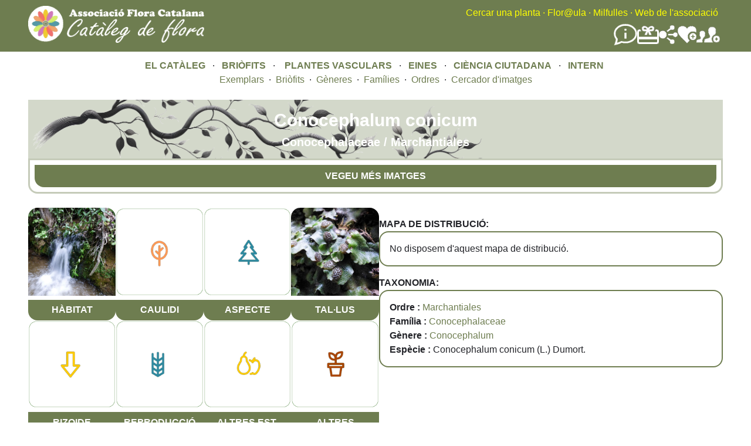

--- FILE ---
content_type: text/html; charset=UTF-8
request_url: https://www.floracatalana.cat/flora/briofits/taxonsfinals/BTax152
body_size: 4821
content:
<!DOCTYPE html>
<html lang="en" dir="ltr">
  <head>
    <meta charset="utf-8" />
<meta name="Generator" content="Drupal 10 (https://www.drupal.org)" />
<meta name="MobileOptimized" content="width" />
<meta name="HandheldFriendly" content="true" />
<meta name="viewport" content="width=device-width, initial-scale=1.0" />
<noscript><link rel="stylesheet" href="/flora/core/themes/claro/css/components/dropbutton-noscript.css?t8nvrw" />
</noscript><link rel="icon" href="/flora/core/misc/favicon.ico" type="image/vnd.microsoft.icon" />
<link rel="canonical" href="http://www.floracatalana.cat/flora/briofits/taxonsfinals/BTax152" />
<link rel="shortlink" href="http://www.floracatalana.cat/flora/node/46862" />

    <title>Conocephalum conicum | Flora Catalana</title>
    <link rel="stylesheet" media="all" href="/flora/sites/default/files/css/css_rnnTBi2rrMB0DfEtaXxBFafWYt-sA0lW1jeVG59n47U.css?delta=0&amp;language=en&amp;theme=fcflora&amp;include=[base64]" />
<link rel="stylesheet" media="all" href="https://tile.gbif.org/ui/ol.css" />
<link rel="stylesheet" media="all" href="/flora/sites/default/files/css/css_LZWhNxZ1-x_x6QVQAp2VHwPpLgM2eMVabQG4dvuSOAU.css?delta=2&amp;language=en&amp;theme=fcflora&amp;include=[base64]" />
<link rel="stylesheet" media="all" href="/flora/sites/default/files/css/css_IVCxM2MIXWCjH-r-MKx__T7TRglfafsqZIIz02BdX6M.css?delta=3&amp;language=en&amp;theme=fcflora&amp;include=[base64]" />

    <script src="/flora/sites/default/files/js/js_sGuJcJXL0dFkTrfxxauLG1OhH0uxWJ9iBB-D0RpEfRQ.js?scope=header&amp;delta=0&amp;language=en&amp;theme=fcflora&amp;include=[base64]"></script>

  </head>
  <body class="fontyourface path-node page-node-type-briofits-taxon-final">
        <a href="#main-content" class="visually-hidden focusable skip-link">
      Skip to main content
    </a>
    
      <div class="page-wrapper dialog-off-canvas-main-canvas" data-off-canvas-main-canvas>
    
    <div class="content-header clearfix" style="background-color:#6E7D50; style="flex-wrap:wrap;">
  <header_left style="float:left; width:35%; min-width:400px;">
    <div class="layout-container">
        <div class="region region-left-breadcrumb">
    <div id="block-fcflora-nouheaderleft" class="block block-block-content block-block-content41795761-fc99-4782-aff9-f0baa8b55c35">
  
    
      
            <div class="clearfix text-formatted field field--name-body field--type-text-with-summary field--label-hidden field__item"><a href="/flora/cataleg"><img style="margin-bottom:15px;margin-top:10px;" src="/flora/sites/default/files/inline-images/LogoCatalegFlora1b.png" width="300" height="63" align="left" loading="lazy"></a></div>
      
  </div>

  </div>

    </div>
  </header_left>
  <header style="float:right; width:65%; min-width:400px;">  
    <div class="layout-container">
      <div class="region region-breadcrumb">
  <div id="block-fcflora-nouheader" class="block block-block-content block-block-content02447009-485d-494e-a923-1107c0f73388">
  
    
      
            <div class="clearfix text-formatted field field--name-body field--type-text-with-summary field--label-hidden field__item"><div style="float:right;text-align:right;"><div style="margin-top:10px;"><a class="menu_header" href="/flora/cercador-principal">Cercar una planta</a> <font color="yellow">·</font> <a class="menu_header" href="http://floracatalana.site/floraula/login/index.php" target="blank">Flor@ula</a> <font color="yellow">·</font> <a class="menu_header" href="/drupal843/milfulles" target="blank">Milfulles</a><font color="yellow"> ·</font> <a class="menu_header" href="/drupal843" target="blank">Web de l'associació</a><font color="yellow">&nbsp;</font>&nbsp;</div><div style="align-items:center;display:flex;flex-direction:row;flex-wrap:nowrap;gap:40px;justify-content:flex-end;margin-right:5px;margin-top:5px;"><div><a href="/drupal843/difusio/noticies" title="Notícies"><img src="/flora/sites/default/files/inline-images/noticies.png" alt="Notícies" width="40" height="40" loading="lazy"></a></div><div><a href="/drupal843/associacio/donatius" title="Fer un donatiu a Flora Catalana"><img src="/flora/sites/default/files/inline-images/FerDonatiuBlanc.png" alt="Donatius" width="37" height="37" loading="lazy"></a></div><div><a href="/drupal843/difusio/xarxes" title="Les xarxes socials de Flora Catalana"><img src="/flora/sites/default/files/inline-images/SocialNetworkBlanc.png" alt="Xarxes socials" width="32" height="32" loading="lazy"></a></div><div><a href="/flora/cienciaciutadana" title="Fer-se voluntari a Flora Catalana"><img src="/flora/sites/default/files/inline-images/FerseVoluntariBlanc.png" alt="Fer-se voluntari" width="32" height="32" loading="lazy"></a></div><div><a href="/drupal843/associacio/associarse" title="Fer-se soci de Flora Catalana"><img src="/flora/sites/default/files/inline-images/FerseSociBlanc.png" alt="Fer-se soci" width="40" height="40" loading="lazy"></a></div></div></div></div>
      
  </div>

</div>

    </div>
    <div class="layout-container">
      
    </div>
  </header>
  </div>

  <div class="layout-container">
      <div class="region region-pre-content">
    <div id="block-fcflora-noumenuprincipal" class="block block-block-content block-block-contenta53e0cb9-34a2-4728-af69-63933eb088ee">
  
    
      
            <div class="clearfix text-formatted field field--name-body field--type-text-with-summary field--label-hidden field__item"><div align="center"><a class="menu_principal" href="/flora/cataleg">EL CATÀLEG</a> &nbsp; · &nbsp;&nbsp;<a class="menu_principal" href="/flora/briofits">BRIÒFITS&nbsp;</a> &nbsp;· &nbsp; &nbsp;<a class="menu_principal" href="/flora/vasculars">PLANTES VASCULARS</a> &nbsp; · &nbsp;&nbsp;<a class="menu_principal" href="/flora/eines">EINES</a> &nbsp; · &nbsp;&nbsp;<a class="menu_principal" href="/flora/cienciaciutadana">CIÈNCIA CIUTADANA</a> &nbsp; · &nbsp;&nbsp;<a class="menu_principal" href="/flora/intern">INTERN</a>&nbsp;</div></div>
      
  </div>
<div id="block-fcflora-noumenubrioct" class="block block-block-content block-block-content4c430ec4-2f5a-4d1e-b1a6-d70d228e4345">
  
    
      
            <div class="clearfix text-formatted field field--name-body field--type-text-with-summary field--label-hidden field__item"><div style="padding-bottom:10px;width:100%;">
    <div align="center">
        <a class="menu_secundari" href="/flora/briofits/exemplarscodi" title="Cerca d'exemplars" data-drupal-link-system-path="briofits/exemplarscodi">Exemplars</a> &nbsp;· &nbsp;<a class="menu_secundari" href="/flora/briofits/taxonsfinalsnocodi" title="Cerca de tàxons finals" data-drupal-link-system-path="briofits/taxonsfinalsnocodi">Briòfits</a> &nbsp;· &nbsp;<a class="menu_secundari" href="/flora/briofits/generesnocodi" title="Cerca de gèneres" data-drupal-link-system-path="briofits/generesnocodi">Gèneres</a> &nbsp;· &nbsp;<a class="menu_secundari" href="/flora/briofits/familiesnocodi" title="Cercador de famílies" data-drupal-link-system-path="briofits/familiesnocodi">Famílies</a> &nbsp;· &nbsp;<a class="menu_secundari" href="/flora/briofits/ordresnocodi" title="Cerca per ordre" data-drupal-link-system-path="briofits/ordresnocodi">Ordres</a> &nbsp;· &nbsp;<a class="menu_secundari" href="/flora/briofits/cerador_general_imatges" data-drupal-link-system-path="briofits/cerador_general_imatges">Cercador d'imatges</a>
    </div>
</div></div>
      
  </div>

  </div>

  </div>
  <div class="content-header" style="background-color:rgba(110, 125, 80, 0.5); background-image: url('/flora/sites/default/files/inline-images/brancacercador6.png');  background-repeat: no-repeat; background-position: left; background-size: 800px auto;">
    
  </div>
  
  <div class="layout-container">  
    <main class="page-content clearfix" role="main">
      <div class="visually-hidden"><a id="main-content" tabindex="-1"></a></div>
      
              <div class="help">
          
        </div>
            
            
      <div style="float:left;width:50%;">
        
      </div>
      <div style="float:right;width:50%;">
        
      </div>
        <div class="region region-content">
    <div data-drupal-messages-fallback class="hidden messages-list"></div><div id="block-fcflora-mainpagecontent" class="block block-system block-system-main-block">
  
    
      




<article data-history-node-id="46862" class="node node--type-briofits-taxon-final node--view-mode-full">

  
    

  
  <div class="node__content">
    
  
    <div class="titol_pagina">  
      <div> Conocephalum conicum </div>
      <div style="font-size: 20px;"> Conocephalaceae / Marchantiales </div>
  </div>  

     <div class="marge_vector_imatges_titol">
            <div class="boto-resaltat">
          <a href="/flora/briofits-galeria-taxon?field_referencia_imatge1_value=BTax152.&field_categoria1_value=All"><font color="white"><b>VEGEU MÉS IMATGES</b></font></a>
      </div>
   </div>
    
    <div class="flex2-pare">
       
        <div class="flex2-fill-left">

              <div class="flex1-superpare">
        <div class="flex1-pare">
            <div class="flex1-fill">   
              <a href="/flora/briofits-galeria-taxon?field_referencia_imatge1_value=BTax152.&field_etiquetes1_target_id=&field_categoria1_value=HÀBITAT">
                  <img class="vertexs-arrodonits" src="/flora/sites/default/files/briofits/2022-10/BTax152.habitat.jpg" alt="">
              </a>
              <br/>
              <div class="boto-imatge">
                <a href="/flora/briofits-galeria-taxon?field_referencia_imatge1_value=BTax152.&field_etiquetes1_target_id=&field_categoria1_value=HÀBITAT"><font color="white">HÀBITAT</font></a>
              </div>
            </div>
            <div class="flex1-fill">
                <a href="/flora/briofits-galeria-taxon?field_referencia_imatge1_value=BTax152.&field_etiquetes1_target_id=&field_categoria1_value=CAULIDI">
                    <img class="vertexs-arrodonits" src="/flora/sites/default/files/briofits/2022-10/BTax152.caulidi.png" alt="">
                </a>
                <br/>
                <div class="boto-imatge">
                  <a href="/flora/briofits-galeria-taxon?field_referencia_imatge1_value=BTax152.&field_etiquetes1_target_id=&field_categoria1_value=CAULIDI"><font color="white">CAULIDI</font></a>
                </div>
            </div>
            <div class="flex1-fill">
                <a href="/flora/briofits-galeria-taxon?field_referencia_imatge1_value=BTax152.&field_etiquetes1_target_id=&field_categoria1_value=ASPECTE">
                    <img class="vertexs-arrodonits" src="/flora/sites/default/files/briofits/2022-10/BTax152.aspecte.png" alt="">
                </a>
                <br/>
                <div class="boto-imatge">
                  <a href="/flora/briofits-galeria-taxon?field_referencia_imatge1_value=BTax152.&field_etiquetes1_target_id=&field_categoria1_value=ASPECTE"><font color="white">ASPECTE</font></a>
                </div>
            </div>
            <div class="flex1-fill">
                <a href="/flora/briofits-galeria-taxon?field_referencia_imatge1_value=BTax152.&field_etiquetes1_target_id=&field_categoria1_value=FIL·LIDI/TAL·LUS">
                    <img class="vertexs-arrodonits" src="/flora/sites/default/files/briofits/2022-10/BTax152.talus_.jpg" alt="">
                </a>
                <br/>
                <div class="boto-imatge">
                  <a href="/flora/briofits-galeria-taxon?field_referencia_imatge1_value=BTax152.&field_etiquetes1_target_id=&field_categoria1_value=FIL·LIDI/TAL·LUS"><font color="white">TAL·LUS</font></a>
                </div>
            </div>
        </div>

        <div class="flex1-pare">
            <div class="flex1-fill">
                <a href="/flora/briofits-galeria-taxon?field_referencia_imatge1_value=BTax152.&field_etiquetes1_target_id=&field_categoria1_value=RIZOIDE">
                    <img class="vertexs-arrodonits" src="/flora/sites/default/files/briofits/2022-10/BTax152.rizoide.png" alt="">
                </a>
                <br/>
                <div class="boto-imatge">
                  <a href="/flora/briofits-galeria-taxon?field_referencia_imatge1_value=BTax152.&field_etiquetes1_target_id=&field_categoria1_value=RIZOIDE"><font color="white">RIZOIDE</font></a>
                </div>
            </div>
            <div class="flex1-fill">
                <a href="/flora/briofits-galeria-taxon?field_referencia_imatge1_value=BTax152.&field_etiquetes1_target_id=&field_categoria1_value=REPRODUCCIÓ">
                    <img class="vertexs-arrodonits" src="/flora/sites/default/files/briofits/2022-10/BTax152.reproducci%C3%B3.png" alt="">
                </a>
                <br/>
                <div class="boto-imatge">
                  <a href="/flora/briofits-galeria-taxon?field_referencia_imatge1_value=BTax152.&field_etiquetes1_target_id=&field_categoria1_value=REPRODUCCIÓ"><font color="white">REPRODUCCIÓ</font></a>
                </div>
            </div>
            <div class="flex1-fill">
                <a href="/flora/briofits-galeria-taxon?field_referencia_imatge1_value=BTax152.&field_etiquetes1_target_id=&field_categoria1_value=ALTRES%20ESTRUCTURES">
                    <img class="vertexs-arrodonits" src="/flora/sites/default/files/briofits/2022-10/BTax152.altres%20estr.png" alt="">
                </a>
                <br/>
                <div class="boto-imatge">
                  <a href="/flora/briofits-galeria-taxon?field_referencia_imatge1_value=BTax152.&field_etiquetes1_target_id=&field_categoria1_value=ALTRES EST."><font color="white">ALTRES EST.</font></a>
                </div>
            </div>
            <div class="flex1-fill">
                <a href="/flora/briofits-galeria-taxon?field_referencia_imatge1_value=BTax152.&field_etiquetes1_target_id=&field_categoria1_value=ALTRES">
                    <img class="vertexs-arrodonits" src="/flora/sites/default/files/briofits/2022-10/BTax152.altres.png" alt="">
                </a>
                <br/>
                <div class="boto-imatge">
                  <a href="/flora/briofits-galeria-taxon?field_referencia_imatge1_value=BTax152.&field_etiquetes1_target_id=&field_categoria1_value=ALTRES"><font color="white">ALTRES</font></a>
                </div>
            </div>
        </div>
    </div>
    
    
    <div style="margin-top:1rem;">
        <b>DADES GENERALS:</b>
    </div>
    <div class="div-amb-requadre">
        <div>
            <b>Tipus de fitxa</b> 
                            ESPÈCIE
                    </div>
        <div>
            <b>Codi del tàxon:</b> 
                            BTax152
                    </div>
        <div>
            <b>Nom científic: </b> 
                            Conocephalum conicum
                    </div>  
        <div>
            <b>Nom català: </b> 
                            -
                    </div>
        <div>
            <b>Nom castellà: </b> 
                            -
                    </div>
        <div>
            <b>Nom anglès: </b> 
                            Common Mushroom-headed L, Great Scented L
                    </div>
    </div>

        
  </div>

        <div class="flex2-fill-right">
                
                <div style="margin-top:1rem;">
          <b>MAPA DE DISTRIBUCIÓ:</b>
        </div>
        <div class="div-amb-requadre">
          No disposem d'aquest mapa de distribució.
        </div>
                
        <div style="margin-top:1rem;">
          <b>TAXONOMIA:</b>
        </div>
        <div class="div-amb-requadre">
            <div>
                <b>Ordre : </b> <a href="/flora/node/46240">Marchantiales</a>
            </div>
            <div>
               <b>Família : </b> <a href="/flora/node/46279">Conocephalaceae</a>
           </div>
           <div>
               <b>Gènere : </b> <a href="/flora/node/46426">Conocephalum</a>
           </div>
           <div>
              <b>Espècie : </b>Conocephalum conicum (L.) Dumort.
           </div>
        </div>


    </div>
  </div>

  

       
</article>

  </div>

  </div>

    </main>
  </div>

  <div class="layout-container">
    
  </div>
  <div class="content-header" style="background-color:#6E7D50;">
      <div class="region region-peu-color">
    <div id="block-fcflora-noupeudepaginasocis" class="block block-block-content block-block-contentf4699f23-fa50-4929-9974-260270499cb1">
  
    
      
            <div class="clearfix text-formatted field field--name-body field--type-text-with-summary field--label-hidden field__item"><div style="display:flex;flex-wrap:wrap;justify-content:space-around;margin-top:20px;width:100%;"><div style="align-items:center;display:flex;flex-direction:column;min-width:400px;width:30%;"><div align="center"><font color="white">Contactar amb l'associació:</font><br><font class="black">comunicacio@floracatalana.cat</font>, <font color="black">president@floracatalana.cat</font></div><div style="margin-bottom:10px;"><img src="/flora/sites/default/files/inline-images/asociacio.png" alt="associacio" width="110" height="110" loading="lazy"></div></div><div style="align-items:center;display:flex;flex-direction:column;min-width:400px;width:30%;"><div align="center"><font color="white">Fer-se'n soci no comporta cap obligació ni quota, i et permetrà rebre tota la informació de les activitats, la nostra revista i participar en els nostres grups de treball, si ho desitges</font></div><div style="margin-bottom:10px;margin-top:15px;"><a href="http://www.floracatalana.cat/drupal843/associacio/associarse"><img src="/flora/sites/default/files/inline-images/socis.png" data-entity-uuid="8d1d4624-2647-4267-8c78-8548832eac09" data-entity-type="file" alt="Socis" width="230" height="79" loading="lazy"></a></div></div><div style="align-items:center;display:flex;flex-direction:column;min-width:400px;width:30%;"><div align="center"><font color="white">Fent-hi un donatiu ens ajudareu a fer front a les despeses que comporten els projectes que duem a terme, sense ànim de lucre, a Flora Catalana. Tots en sortirem beneficiats</font></div><div style="margin-bottom:10px;margin-top:15px;"><a href="http://www.floracatalana.cat/drupal843/associacio/donatius"><img src="/flora/sites/default/files/inline-images/donatiu.png" data-entity-uuid="fce70c46-000d-4e6f-9e80-9b97c28d644e" data-entity-type="file" alt="Donatiu" width="85" height="85" loading="lazy"></a></div></div></div></div>
      
  </div>
<div id="block-fcflora-noupeudepagina" class="block block-block-content block-block-contentd09390ae-84b4-4489-b013-fab65b6b73c2">
  
    
      
            <div class="clearfix text-formatted field field--name-body field--type-text-with-summary field--label-hidden field__item"><p align="center">
    <font color="white">Llicència de la web de l'associació, del Catàleg de Flora&nbsp;i de Milfulles</font>&nbsp;<br>
    <a class="link_sobre_verd" href="https://creativecommons.org/licenses/by-nc-nd/4.0/deed.ca"><em>Creative Comons</em>&nbsp;BY-NC-ND</a> <font color="white">. 2018 (V3.2024)</font>&nbsp;<br>
    <a class="link_sobre_verd" href="http://www.floracatalana.cat/drupal843/associacio/creditsweb">Associació Flora Catalana</a>
</p></div>
      
  </div>

  </div>

  </div>
  </div>

    
    <script type="application/json" data-drupal-selector="drupal-settings-json">{"path":{"baseUrl":"\/flora\/","pathPrefix":"","currentPath":"node\/46862","currentPathIsAdmin":false,"isFront":false,"currentLanguage":"en"},"pluralDelimiter":"\u0003","suppressDeprecationErrors":true,"colorbox":{"opacity":"0.85","current":"{current} of {total}","previous":"\u00ab Prev","next":"Next \u00bb","close":"Close","maxWidth":"98%","maxHeight":"98%","fixed":true,"mobiledetect":true,"mobiledevicewidth":"480px"},"user":{"uid":0,"permissionsHash":"54a6f96bd6995095710d2e79de1e9a15794085f0e9f2fbd3fece503637394f9f"}}</script>
<script src="/flora/sites/default/files/js/js_uqIe33vUX-PIB00S8Fsg0dA1MHoQBM4E7xAQMoU_vQ0.js?scope=footer&amp;delta=0&amp;language=en&amp;theme=fcflora&amp;include=[base64]"></script>
<script src="https://tile.gbif.org/ui/ol.js"></script>
<script src="/flora/sites/default/files/js/js_e-6EKl-1wwYiE_QmCtBIq8aDF17Fam6mu25CD2EpgJo.js?scope=footer&amp;delta=2&amp;language=en&amp;theme=fcflora&amp;include=[base64]"></script>

  </body>
</html>
